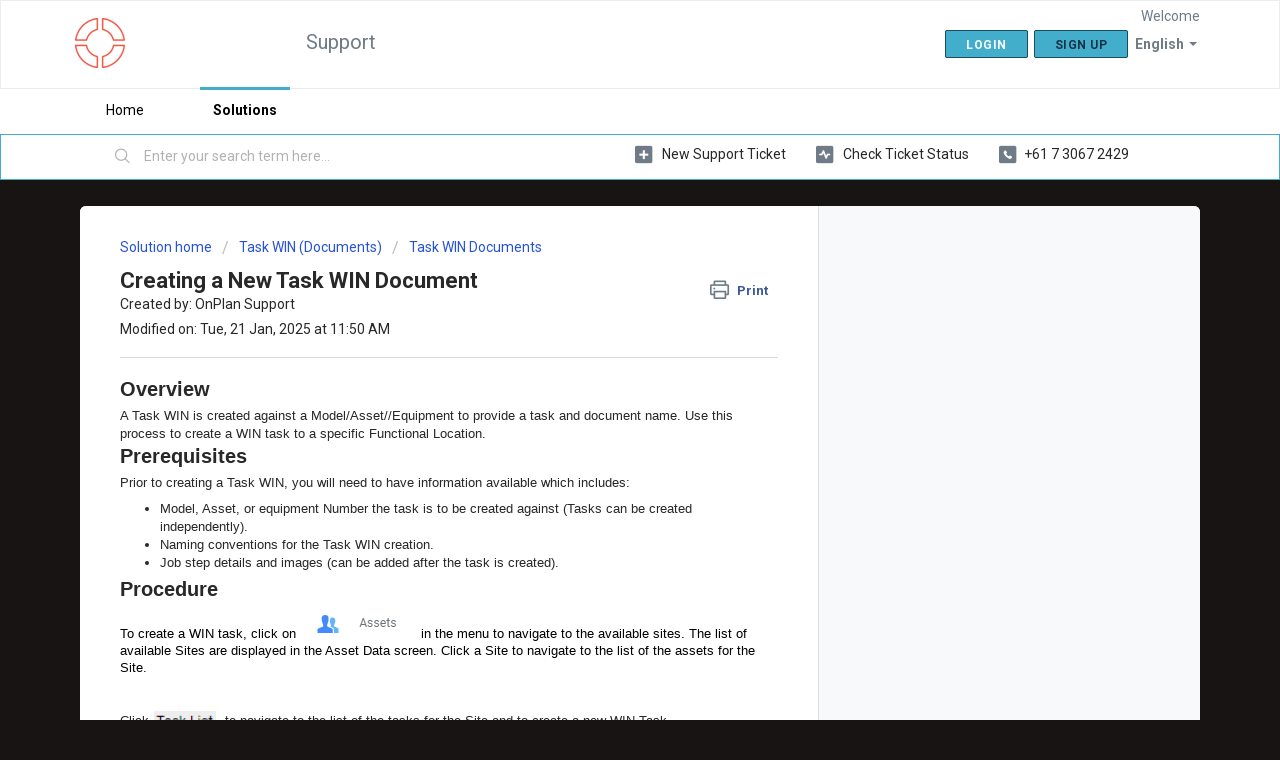

--- FILE ---
content_type: text/html; charset=utf-8
request_url: https://asseton.freshdesk.com/en/support/solutions/articles/60000464475-creating-a-new-task-win-document
body_size: 10132
content:
<!DOCTYPE html>
       
        <!--[if lt IE 7]><html class="no-js ie6 dew-dsm-theme " lang="en" dir="ltr" data-date-format="non_us"><![endif]-->       
        <!--[if IE 7]><html class="no-js ie7 dew-dsm-theme " lang="en" dir="ltr" data-date-format="non_us"><![endif]-->       
        <!--[if IE 8]><html class="no-js ie8 dew-dsm-theme " lang="en" dir="ltr" data-date-format="non_us"><![endif]-->       
        <!--[if IE 9]><html class="no-js ie9 dew-dsm-theme " lang="en" dir="ltr" data-date-format="non_us"><![endif]-->       
        <!--[if IE 10]><html class="no-js ie10 dew-dsm-theme " lang="en" dir="ltr" data-date-format="non_us"><![endif]-->       
        <!--[if (gt IE 10)|!(IE)]><!--><html class="no-js  dew-dsm-theme " lang="en" dir="ltr" data-date-format="non_us"><!--<![endif]-->
	<head>
		
		<!-- Title for the page -->
<title> Creating a New Task WIN Document : Support </title>

<!-- Meta information -->

      <meta charset="utf-8" />
      <meta http-equiv="X-UA-Compatible" content="IE=edge,chrome=1" />
      <meta name="description" content= "" />
      <meta name="author" content= "OnPlan Support" />
       <meta property="og:title" content="Creating a New Task WIN Document" />  <meta property="og:url" content="https://support.onplan.tech/en/support/solutions/articles/60000464475-creating-a-new-task-win-document" />  <meta property="og:description" content=" Overview  A Task WIN is created against a Model/Asset//Equipment to provide a task and document name. Use this process to create a WIN task to a specific Functional Location.   Prerequisites  Prior to creating a Task WIN, you will need to have in..." />  <meta property="og:image" content="https://s3.amazonaws.com/cdn.freshdesk.com/data/helpdesk/attachments/production/60091117072/logo/lkU3M2vlPunub9xpzjl96BNlJ9F0dWxWPQ.png?X-Amz-Algorithm=AWS4-HMAC-SHA256&amp;amp;X-Amz-Credential=AKIAS6FNSMY2XLZULJPI%2F20260118%2Fus-east-1%2Fs3%2Faws4_request&amp;amp;X-Amz-Date=20260118T224812Z&amp;amp;X-Amz-Expires=604800&amp;amp;X-Amz-SignedHeaders=host&amp;amp;X-Amz-Signature=1dfdd29bdb625cb7838be0a60329153217d35643f1515c56a2f44384929e07b7" />  <meta property="og:site_name" content="Support" />  <meta property="og:type" content="article" />  <meta property="article:author" content="OnPlan Support" />  <meta name="twitter:title" content="Creating a New Task WIN Document" />  <meta name="twitter:url" content="https://support.onplan.tech/en/support/solutions/articles/60000464475-creating-a-new-task-win-document" />  <meta name="twitter:description" content=" Overview  A Task WIN is created against a Model/Asset//Equipment to provide a task and document name. Use this process to create a WIN task to a specific Functional Location.   Prerequisites  Prior to creating a Task WIN, you will need to have in..." />  <meta name="twitter:image" content="https://s3.amazonaws.com/cdn.freshdesk.com/data/helpdesk/attachments/production/60091117072/logo/lkU3M2vlPunub9xpzjl96BNlJ9F0dWxWPQ.png?X-Amz-Algorithm=AWS4-HMAC-SHA256&amp;amp;X-Amz-Credential=AKIAS6FNSMY2XLZULJPI%2F20260118%2Fus-east-1%2Fs3%2Faws4_request&amp;amp;X-Amz-Date=20260118T224812Z&amp;amp;X-Amz-Expires=604800&amp;amp;X-Amz-SignedHeaders=host&amp;amp;X-Amz-Signature=1dfdd29bdb625cb7838be0a60329153217d35643f1515c56a2f44384929e07b7" />  <meta name="twitter:card" content="summary" />  <link rel="canonical" href="https://support.onplan.tech/en/support/solutions/articles/60000464475-creating-a-new-task-win-document" />  <link rel='alternate' hreflang="en" href="https://support.onplan.tech/en/support/solutions/articles/60000464475-creating-a-new-task-win-document"/>  <link rel='alternate' hreflang="es" href="https://support.onplan.tech/es/support/solutions/articles/60000464475-crear-un-nuevo-documento-tarea-win"/> 

<!-- Responsive setting -->
<link rel="apple-touch-icon" href="https://s3.amazonaws.com/cdn.freshdesk.com/data/helpdesk/attachments/production/60091116819/fav_icon/nrMcyXXnE9yEd3lr6w3Hwbj2dZ5lFhkRww.png" />
        <link rel="apple-touch-icon" sizes="72x72" href="https://s3.amazonaws.com/cdn.freshdesk.com/data/helpdesk/attachments/production/60091116819/fav_icon/nrMcyXXnE9yEd3lr6w3Hwbj2dZ5lFhkRww.png" />
        <link rel="apple-touch-icon" sizes="114x114" href="https://s3.amazonaws.com/cdn.freshdesk.com/data/helpdesk/attachments/production/60091116819/fav_icon/nrMcyXXnE9yEd3lr6w3Hwbj2dZ5lFhkRww.png" />
        <link rel="apple-touch-icon" sizes="144x144" href="https://s3.amazonaws.com/cdn.freshdesk.com/data/helpdesk/attachments/production/60091116819/fav_icon/nrMcyXXnE9yEd3lr6w3Hwbj2dZ5lFhkRww.png" />
        <meta name="viewport" content="width=device-width, initial-scale=1.0, maximum-scale=5.0, user-scalable=yes" /> 
		
		<!-- Adding meta tag for CSRF token -->
		<meta name="csrf-param" content="authenticity_token" />
<meta name="csrf-token" content="ute3FKhCCbkK7fkN4YmB/lk297KbBugC5P0DuQBJ06u0Zeo10cPoRoYHKCHJ95RvQNYvmligBqCR4f9fPp0mhg==" />
		<!-- End meta tag for CSRF token -->
		
		<!-- Fav icon for portal -->
		<link rel='shortcut icon' href='https://s3.amazonaws.com/cdn.freshdesk.com/data/helpdesk/attachments/production/60091116819/fav_icon/nrMcyXXnE9yEd3lr6w3Hwbj2dZ5lFhkRww.png' />

		<!-- Base stylesheet -->
 
		<link rel="stylesheet" media="print" href="https://assets9.freshdesk.com/assets/cdn/portal_print-6e04b27f27ab27faab81f917d275d593fa892ce13150854024baaf983b3f4326.css" />
	  		<link rel="stylesheet" media="screen" href="https://assets3.freshdesk.com/assets/cdn/falcon_portal_utils-a58414d6bc8bc6ca4d78f5b3f76522e4970de435e68a5a2fedcda0db58f21600.css" />	

		
		<!-- Theme stylesheet -->

		<link href="/support/theme.css?v=4&amp;d=1687147020" media="screen" rel="stylesheet" type="text/css">

		<!-- Google font url if present -->
		<link href='https://fonts.googleapis.com/css?family=Roboto:regular,italic,500,700,700italic' rel='stylesheet' type='text/css' nonce='7hj0npcQBuRGhPRi42l6MQ=='>

		<!-- Including default portal based script framework at the top -->
		<script src="https://assets4.freshdesk.com/assets/cdn/portal_head_v2-d07ff5985065d4b2f2826fdbbaef7df41eb75e17b915635bf0413a6bc12fd7b7.js"></script>
		<!-- Including syntexhighlighter for portal -->
		<script src="https://assets2.freshdesk.com/assets/cdn/prism-841b9ba9ca7f9e1bc3cdfdd4583524f65913717a3ab77714a45dd2921531a402.js"></script>

		

		<!-- Access portal settings information via javascript -->
		 <script type="text/javascript">     var portal = {"language":"en","name":"Support","contact_info":"","current_page_name":"article_view","current_tab":"solutions","vault_service":{"url":"https://vault-service.freshworks.com/data","max_try":2,"product_name":"fd"},"current_account_id":1321793,"preferences":{"bg_color":"#181414","header_color":"#ffffff","help_center_color":"#FFFFFF","footer_color":"#181414","tab_color":"#ffffff","tab_hover_color":"#42aecc","btn_background":"#42aecc","btn_primary_background":"#42aecc","base_font":"Roboto","text_color":"#282828","headings_font":"Roboto","headings_color":"#282828","link_color":"#282828","link_color_hover":"#ec4d37","input_focus_ring_color":"#42aecc","non_responsive":false,"personalized_articles":true},"image_placeholders":{"spacer":"https://assets6.freshdesk.com/assets/misc/spacer.gif","profile_thumb":"https://assets6.freshdesk.com/assets/misc/profile_blank_thumb-4a7b26415585aebbd79863bd5497100b1ea52bab8df8db7a1aecae4da879fd96.jpg","profile_medium":"https://assets6.freshdesk.com/assets/misc/profile_blank_medium-1dfbfbae68bb67de0258044a99f62e94144f1cc34efeea73e3fb85fe51bc1a2c.jpg"},"falcon_portal_theme":true,"current_object_id":60000464475};     var attachment_size = 20;     var blocked_extensions = "";     var allowed_extensions = "";     var store = { 
        ticket: {},
        portalLaunchParty: {} };    store.portalLaunchParty.ticketFragmentsEnabled = false;    store.pod = "us-east-1";    store.region = "US"; </script> 


			
	</head>
	<body>
            	
		
		
		
	<header class="banner">
		<div class="banner-wrapper page">
			<div class="banner-title">
				<a href="https://www.onplan.tech"class='portal-logo'><span class="portal-img"><i></i>
                    <img src='https://s3.amazonaws.com/cdn.freshdesk.com/data/helpdesk/attachments/production/60091117072/logo/lkU3M2vlPunub9xpzjl96BNlJ9F0dWxWPQ.png' alt="Logo"
                        onerror="default_image_error(this)" data-type="logo" />
                 </span></a>
				<h1 class="ellipsis heading">Support</h1>
			</div>
			<nav class="banner-nav">
				<div class="banner-language-selector pull-right" data-tabs="tabs"
                data-toggle='tooltip' data-placement="bottom" title=""><ul class="language-options" role="tablist"><li class="dropdown"><h5 class="dropdown-toggle" data-toggle="dropdown"><span>English</span><span class="caret"></span></h5><ul class="dropdown-menu " role="menu" aria-labelledby="dropdownMenu"><li><a class="active" tabindex="-1" href="/en/support/solutions/articles/60000464475-creating-a-new-task-win-document"><span class='icon-dd-tick-dark'></span>English </a></li><li><a class="" tabindex="-1" href="/es/support/solutions/articles/60000464475-crear-un-nuevo-documento-tarea-win">Spanish</a></li></ul></li></ul></div> <div class="welcome">Welcome <b></b> </div>  <b><a href="/en/support/login"><b>Login</b></a></b> &nbsp;<b><a href="/en/support/signup"><b>Sign up</b></a></b>
			</nav>
		</div>
	</header>
	<nav class="page-tabs">
		<div class="page no-padding no-header-tabs">
			
				<a data-toggle-dom="#header-tabs" href="#" data-animated="true" class="mobile-icon-nav-menu show-in-mobile"></a>
				<div class="nav-link" id="header-tabs">
					
						
							<a href="/en/support/home" class="">Home</a>
						
					
						
							<a href="/en/support/solutions" class="active">Solutions</a>
						
					
				</div>
			
		</div>
	</nav>

<!-- Search and page links for the page -->

	<section class="help-center-sc rounded-6">
		<div class="page no-padding">
		<div class="hc-search">
			<div class="hc-search-c">
				<form class="hc-search-form print--remove" autocomplete="off" action="/en/support/search/solutions" id="hc-search-form" data-csrf-ignore="true">
	<div class="hc-search-input">
	<label for="support-search-input" class="hide">Enter your search term here...</label>
		<input placeholder="Enter your search term here..." type="text"
			name="term" class="special" value=""
            rel="page-search" data-max-matches="10" id="support-search-input">
	</div>
	<div class="hc-search-button">
		<button class="btn btn-primary" aria-label="Search" type="submit" autocomplete="off">
			<i class="mobile-icon-search hide-tablet"></i>
			<span class="hide-in-mobile">
				Search
			</span>
		</button>
	</div>
</form>
			</div>
		</div>
		<div class="hc-nav  nav-with-contact ">
			 <nav>   <div>
              <a href="/en/support/tickets/new" class="mobile-icon-nav-newticket new-ticket ellipsis" title="New support ticket">
                <span> New support ticket </span>
              </a>
            </div>   <div>
              <a href="/en/support/tickets" class="mobile-icon-nav-status check-status ellipsis" title="Check ticket status">
                <span>Check ticket status</span>
              </a>
            </div>   <div> <a href="tel:+61 7 3067 2429" class="mobile-icon-nav-contact contact-info ellipsis">
            <span dir='ltr'>+61 7 3067 2429</span>
           </a> </div>  </nav>
		</div>
		</div>
	</section>



<div class="page">
	
	
	<!-- Search and page links for the page -->
	

	<!-- Notification Messages -->
	 <div class="alert alert-with-close notice hide" id="noticeajax"></div> 

	
	<div class="c-wrapper">		
		<section class="main content rounded-6 min-height-on-desktop fc-article-show" id="article-show-60000464475">
	<div class="breadcrumb">
		<a href="/en/support/solutions"> Solution home </a>
		<a href="/en/support/solutions/60000319884">Task WIN (Documents)</a>
		<a href="/en/support/solutions/folders/60000318615">Task WIN Documents</a>
	</div>
	<b class="page-stamp page-stamp-article">
		<b class="icon-page-article"></b>
	</b>

	<h2 class="heading">Creating a New Task WIN Document
	 	<a href="#"
            class="solution-print--icon print--remove"
 			title="Print this Article"
 			arial-role="link"
 			arial-label="Print this Article"
			id="print-article"
 		>
			<span class="icon-print"></span>
			<span class="text-print">Print</span>
 		</a>
	</h2>
	
	<div> Created by: OnPlan Support </div> 
	
	<p>Modified on: Tue, 21 Jan, 2025 at 11:50 AM</p>
	<hr />
	

	<article class="article-body" id="article-body" rel="image-enlarge">
		<h2 data-identifyelement="430"><strong><span style="font-family: Helvetica, sans-serif;">Overview</span></strong></h2><p data-identifyelement="432"><span style="font-family: Helvetica,sans-serif;">A Task <span style="font-family: Helvetica,sans-serif;">WIN&nbsp;</span>is created against a Model/Asset//Equipment to provide a task and document name. Use this process to create a WIN task to a specific Functional Location.&nbsp;</span></p><h2 data-identifyelement="433"><span style="font-family: Helvetica,sans-serif;"><strong>Prerequisites</strong></span></h2><p data-identifyelement="435"><span style="font-family: Helvetica,sans-serif;">Prior to creating a Task <span style="font-family: Helvetica,sans-serif;">WIN</span>, you will need to have information available which includes:</span></p><ul data-identifyelement="436"><li><span dir="ltr" style="font-family: Helvetica,sans-serif;">Model, Asset, or equipment Number the task is to be created against (Tasks can be created independently).</span></li><li><span style="font-family: Helvetica,sans-serif;">Naming conventions for the Task <span style="font-family: Helvetica,sans-serif;">WIN&nbsp;</span>creation.</span></li><li><span style="font-family: Helvetica,sans-serif;">Job step details and images (can be added after the task is created).</span></li></ul><h2 data-identifyelement="440"><span style="font-family: Helvetica,sans-serif;"><strong>Procedure</strong></span></h2><p style="margin-bottom: 8pt; margin-left: 0cm; line-height: 107%; font-size: 15px; font-family: Calibri, sans-serif;"><span style="font-size: 13px; line-height: 107%; font-family: Helvetica, sans-serif; color: black;">To create a WIN task, click on &nbsp;</span><span style="font-family: Helvetica,sans-serif;"><span style="font-size: 13px;"><img width="103" src="https://s3.amazonaws.com/cdn.freshdesk.com/data/helpdesk/attachments/production/60002168749/original/2E5Dfqagzphm2-gIO2pVRwJkgGkLeriOOA.png?1582687677" class="fr-fic fr-dii" data-attachment="[object Object]" data-id="60002168749"><span dir="ltr" style="line-height: 107%; color: black;">&nbsp;in the menu to navigate to the available sites. The list of available Sites are displayed in the Asset Data screen. Click a Site</span></span></span><span dir="ltr" style="font-size: 13px; line-height: 107%; font-family: Helvetica, sans-serif; color: black;">&nbsp;to navigate to the list of the assets for the Site.</span></p><p data-identifyelement="445"><span style="font-family: Helvetica,sans-serif;"><br></span></p><p><span style="font-family: Helvetica,sans-serif;"><span dir="ltr" style="line-height: 115%; font-size: 13px;">Click<img src="https://s3.amazonaws.com/cdn.freshdesk.com/data/helpdesk/attachments/production/60042975021/original/RtSSgy-1-0EpHIJ6FMoM31u5T7Yr_DC3nw.png?1634183602" style="width: 62px;" class="fr-fic fr-dii" data-attachment="[object Object]" data-id="60042975021">&nbsp;to navigate to the list of the tasks for the Site and to create a new WIN Task.</span></span></p><p><span style="font-family: Helvetica,sans-serif;"><span style="line-height: 115%; font-size: 13px;">The list of WIN tasks are displayed for the site. Click <img class="fr-fic fr-dii" style="width: 27.6pt; height: 17.4pt;" data-id="60000882260" data-attachment="[object Object]" src="https://s3.amazonaws.com/cdn.freshdesk.com/data/helpdesk/attachments/production/60000882260/original/XopbASEoPmdM1rxyYwpEwhCPhx3aY74_5A.png?1580342410">&nbsp;to add a new WIN task.</span></span></p><p><span style="font-family: Helvetica,sans-serif;"><br></span></p><p><span style="font-family: Helvetica,sans-serif;"><span style="line-height: 115%; font-size: 13px;">The <strong>Add Task</strong> pop-up window is displayed. Complete the fields relevant to the company standards to create the new task.</span></span></p><p><br></p><p><img src="https://s3.amazonaws.com/cdn.freshdesk.com/data/helpdesk/attachments/production/60042975334/original/toifXBYsjlXOIiJB9wJTcxU4EKXbYhZFRg.gif?1634184069" style="width: auto;" class="fr-fil fr-dib" data-attachment="[object Object]" data-id="60042975334"></p><p><br></p><p><span style="font-family: Helvetica,sans-serif;"><em>Complete the fields as required.</em></span></p><p><span style="font-family: Helvetica,sans-serif;"><br></span></p><table style="width: 100%;"><tbody><tr><td style="width: 18.9416%;"><span style="font-family: Helvetica,sans-serif;"><strong>Assign to Asset(s)</strong></span></td><td style="width: 80.9191%;"><span style="font-family: Helvetica,sans-serif;"><span style="font-size: 13px; line-height: 115%;">Click &nbsp;<img src="https://s3.amazonaws.com/cdn.freshdesk.com/data/helpdesk/attachments/production/60001018780/original/gluca5ZWyb5OBhcOrBFCVisgZS-moA1uBw.png?1580771718" style="width: 196.8pt; height: 20.4pt;" class="fr-fic fr-dii" data-attachment="[object Object]" data-id="60001018780">&nbsp;to display the list of Assets / FLOC available. &nbsp;Scroll the list or enter the relevant text to search for an Asset/FLOC. </span><br></span></td></tr><tr><td style="width: 18.9416%;"><span style="font-family: Helvetica,sans-serif;"><strong>Author</strong><br></span></td><td style="width: 80.9191%;"><span style="font-family: Helvetica,sans-serif;"><span dir="ltr" style="font-size: 13px; line-height: 115%;">Click &nbsp;<img data-fr-image-pasted="true" src="https://s3.amazonaws.com/cdn.freshdesk.com/data/helpdesk/attachments/production/60130641686/original/Wia5LwnzniDb3Kg7SAHhWee4TBEw4aL71w.png?1737423965" class="fr-fic fr-fil fr-dib" data-id="60130641686" data-attachment="[object Object]" style="box-sizing: border-box; border: 0px; vertical-align: top; max-width: 100%; position: relative; cursor: pointer; padding: 0px 1px; margin: 5px auto 5px 0px; display: block; float: none; text-align: left; color: rgb(0, 0, 0); font-family: Helvetica, sans-serif; font-size: 13px; font-style: normal; font-variant-ligatures: normal; font-variant-caps: normal; font-weight: 400; letter-spacing: normal; orphans: 2; text-indent: 0px; text-transform: none; widows: 2; word-spacing: 0px; -webkit-text-stroke-width: 0px; white-space: normal;  text-decoration-thickness: initial; text-decoration-style: initial; text-decoration-color: initial; width: 285px;">to display a list or users to assign to the task.</span><br></span></td></tr><tr><td style="width: 18.9416%;"><span style="font-family: Helvetica,sans-serif;"><strong>Document Title<br></strong></span></td><td style="width: 80.9191%;"><span style="font-family: Helvetica,sans-serif;">Enter the task name as per company standards.</span></td></tr><tr><td style="width: 18.9416%;"><span style="font-family: Helvetica,sans-serif;"><strong>Task Code</strong></span></td><td style="width: 80.9191%;"><span style="font-family: Helvetica,sans-serif;">Enter "0"</span></td></tr><tr><td style="width: 18.9416%;"><span style="font-family: Helvetica,sans-serif;"><strong>Work Group</strong></span></td><td style="width: 80.9191%;"><span style="font-family: Helvetica,sans-serif;">Enter the appropriate work group as per company standards. i.e Electrical, Wet or Dry Mechanical, Asset Health, etc.</span></td></tr><tr><td style="width: 18.9416%;"><span style="font-family: Helvetica,sans-serif;"><strong>Type Code</strong></span></td><td style="width: 80.9191%;"><span style="font-family: Helvetica,sans-serif;">Select the type of task from the list.</span></td></tr><tr><td style="width: 18.9416%;"><span style="font-family: Helvetica,sans-serif;"><strong>Frequency</strong></span></td><td style="width: 80.9191%;"><span style="font-family: Helvetica,sans-serif;">Enter the frequency as per company standards.</span></td></tr><tr><td style="width: 18.9416%;"><span style="font-family: Helvetica,sans-serif;"><strong>Context</strong></span></td><td style="width: 80.9191%;"><span style="font-family: Helvetica,sans-serif;">Leave as "Standard" or enter the context to differentiate between like documents.</span></td></tr><tr><td style="width: 18.9416%;"><span style="font-family: Helvetica,sans-serif;"><strong>SAP Document Number</strong></span></td><td style="width: 80.9191%;"><span style="font-family: Helvetica,sans-serif;">If known, enter the SAP document number. Generally left blank for a new document.</span></td></tr><tr><td style="width: 18.9416%;"><span style="font-family: Helvetica,sans-serif;"><strong>CMS Document No.</strong></span></td><td style="width: 80.9191%;"><span style="font-family: Helvetica,sans-serif;">Leave BLANK. Used as a reference to legacy document system.</span></td></tr><tr><td style="width: 18.9416%;"><span style="font-family: Helvetica,sans-serif;"><strong>Main Work Centre</strong></span></td><td style="width: 80.9191%;"><span style="font-family: Helvetica,sans-serif;">Enter the work centre responsible.</span></td></tr><tr><td style="width: 18.9416%;"><span style="font-family: Helvetica,sans-serif;"><strong>Area</strong></span></td><td style="width: 80.9191%;"><span style="font-family: Helvetica,sans-serif;">Enter the area responsible.</span></td></tr><tr><td style="width: 18.9416%;"><span style="font-family: Helvetica,sans-serif;"><strong>Plant Status</strong></span></td><td style="width: 80.9191%;"><span style="font-family: Helvetica,sans-serif;">Enter the Plant Operating status as per company standards i.e. O, D, S, etc.</span></td></tr><tr><td style="width: 18.9416%;"><span style="font-family: Helvetica,sans-serif;"><strong>Procedure Template Type</strong></span></td><td style="width: 80.9191%;"><span style="font-family: Helvetica,sans-serif;">Leave BLANK. Used as a reference to legacy document system.</span></td></tr></tbody></table><p><span style="font-family: Helvetica,sans-serif;"><br></span></p><p><span style="line-height: 115%; font-family: Helvetica, sans-serif; font-size: 13px;"><span style="line-height: 115%; font-size: 13px;">Click &nbsp;<img class="fr-fic fr-dii" style="width: 37.8pt; height: 19.2pt;" data-id="60000882426" data-attachment="[object Object]" src="https://s3.amazonaws.com/cdn.freshdesk.com/data/helpdesk/attachments/production/60000882426/original/ZfvHScBnqomYihZ0FCKHvgyAtmk8Hxe3OQ.png?1580342618"> to create the new task and complete the WIN task job details. The <strong>Tasks</strong> screen for the new tasks is displayed for entry of the work instruction detail.</span></span></p>
	</article>

	<hr />	
		

		<div id="article-author">  <div class="user-pic-thumb image-lazy-load "> <div class="thumb avatar-text circle text-center bg-1"> O  </div> </div> <span class="muted">OnPlan is the author of this solution article.</span></div><p class="article-vote" id="voting-container" 
											data-user-id="" 
											data-article-id="60000464475"
											data-language="en">
										Did you find it helpful?<span data-href="/en/support/solutions/articles/60000464475/thumbs_up" class="vote-up a-link" id="article_thumbs_up" 
									data-remote="true" data-method="put" data-update="#voting-container" 
									data-user-id=""
									data-article-id="60000464475"
									data-language="en"
									data-update-with-message="Glad we could be helpful. Thanks for the feedback.">
								Yes</span><span class="vote-down-container"><span data-href="/en/support/solutions/articles/60000464475/thumbs_down" class="vote-down a-link" id="article_thumbs_down" 
									data-remote="true" data-method="put" data-update="#vote-feedback-form" 
									data-user-id=""
									data-article-id="60000464475"
									data-language="en"
									data-hide-dom="#voting-container" data-show-dom="#vote-feedback-container">
								No</span></span></p><a class="hide a-link" id="vote-feedback-form-link" data-hide-dom="#vote-feedback-form-link" data-show-dom="#vote-feedback-container">Send feedback</a><div id="vote-feedback-container"class="hide vote-feedback">	<div class="lead">Sorry we couldn't be helpful. Help us improve this article with your feedback.</div>	<div id="vote-feedback-form">		<div class="sloading loading-small loading-block"></div>	</div></div>
		
</section>
<section class="sidebar content rounded-6 fc-related-articles">
	<div id="related_articles"><div class="cs-g-c"><section class="article-list"><h3 class="list-lead">Related Articles</h3><ul rel="remote" 
			data-remote-url="/en/support/search/articles/60000464475/related_articles?container=related_articles&limit=10" 
			id="related-article-list"></ul></section></div></div>
</section>

<script nonce="7hj0npcQBuRGhPRi42l6MQ==">
	['click', 'keypress'].forEach(function eventsCallback(event) {
		document.getElementById('print-article').addEventListener(event, function (e) {
			if (event === 'keypress' && e.key !== 'Enter') return;
			e.preventDefault();
			print();
		});
	});
</script>

	</div>
	

	

</div>

	<footer class="footer rounded-6">
		<nav class="footer-links page no-padding">
			
					
						<a href="/en/support/home" class="">Home</a>
					
						<a href="/en/support/solutions" class="active">Solutions</a>
					
			
			
			
		</nav>
	</footer>
	




			<script src="https://assets6.freshdesk.com/assets/cdn/portal_bottom-0fe88ce7f44d512c644a48fda3390ae66247caeea647e04d017015099f25db87.js"></script>

		<script src="https://assets5.freshdesk.com/assets/cdn/redactor-642f8cbfacb4c2762350a557838bbfaadec878d0d24e9a0d8dfe90b2533f0e5d.js"></script> 
		<script src="https://assets7.freshdesk.com/assets/cdn/lang/en-4a75f878b88f0e355c2d9c4c8856e16e0e8e74807c9787aaba7ef13f18c8d691.js"></script>
		<!-- for i18n-js translations -->
  		<script src="https://assets3.freshdesk.com/assets/cdn/i18n/portal/en-7dc3290616af9ea64cf8f4a01e81b2013d3f08333acedba4871235237937ee05.js"></script>
		<!-- Including default portal based script at the bottom -->
		<script nonce="7hj0npcQBuRGhPRi42l6MQ==">
//<![CDATA[
	
	jQuery(document).ready(function() {
					
		// Setting the locale for moment js
		moment.lang('en');

		var validation_meassages = {"required":"This field is required.","remote":"Please fix this field.","email":"Please enter a valid email address.","url":"Please enter a valid URL.","date":"Please enter a valid date.","dateISO":"Please enter a valid date ( ISO ).","number":"Please enter a valid number.","digits":"Please enter only digits.","creditcard":"Please enter a valid credit card number.","equalTo":"Please enter the same value again.","two_decimal_place_warning":"Value cannot have more than 2 decimal digits","select2_minimum_limit":"Please type %{char_count} or more letters","select2_maximum_limit":"You can only select %{limit} %{container}","maxlength":"Please enter no more than {0} characters.","minlength":"Please enter at least {0} characters.","rangelength":"Please enter a value between {0} and {1} characters long.","range":"Please enter a value between {0} and {1}.","max":"Please enter a value less than or equal to {0}.","min":"Please enter a value greater than or equal to {0}.","select2_maximum_limit_jq":"You can only select {0} {1}","facebook_limit_exceed":"Your Facebook reply was over 8000 characters. You'll have to be more clever.","messenger_limit_exceeded":"Oops! You have exceeded Messenger Platform's character limit. Please modify your response.","not_equal_to":"This element should not be equal to","email_address_invalid":"One or more email addresses are invalid.","twitter_limit_exceed":"Oops! You have exceeded Twitter's character limit. You'll have to modify your response.","password_does_not_match":"The passwords don't match. Please try again.","valid_hours":"Please enter a valid hours.","reply_limit_exceed":"Your reply was over 2000 characters. You'll have to be more clever.","url_format":"Invalid URL format","url_without_slash":"Please enter a valid URL without '/'","link_back_url":"Please enter a valid linkback URL","requester_validation":"Please enter a valid requester details or <a href=\"#\" id=\"add_requester_btn_proxy\">add new requester.</a>","agent_validation":"Please enter valid agent details","email_or_phone":"Please enter a Email or Phone Number","upload_mb_limit":"Upload exceeds the available 15MB limit","invalid_image":"Invalid image format","atleast_one_role":"At least one role is required for the agent","invalid_time":"Invalid time.","remote_fail":"Remote validation failed","trim_spaces":"Auto trim of leading & trailing whitespace","hex_color_invalid":"Please enter a valid hex color value.","name_duplication":"The name already exists.","invalid_value":"Invalid value","invalid_regex":"Invalid Regular Expression","same_folder":"Cannot move to the same folder.","maxlength_255":"Please enter less than 255 characters","decimal_digit_valid":"Value cannot have more than 2 decimal digits","atleast_one_field":"Please fill at least {0} of these fields.","atleast_one_portal":"Select atleast one portal.","custom_header":"Please type custom header in the format -  header : value","same_password":"Should be same as Password","select2_no_match":"No matching %{container} found","integration_no_match":"no matching data...","time":"Please enter a valid time","valid_contact":"Please add a valid contact","field_invalid":"This field is invalid","select_atleast_one":"Select at least one option.","ember_method_name_reserved":"This name is reserved and cannot be used. Please choose a different name."}	

		jQuery.extend(jQuery.validator.messages, validation_meassages );


		jQuery(".call_duration").each(function () {
			var format,time;
			if (jQuery(this).data("time") === undefined) { return; }
			if(jQuery(this).hasClass('freshcaller')){ return; }
			time = jQuery(this).data("time");
			if (time>=3600) {
			 format = "hh:mm:ss";
			} else {
				format = "mm:ss";
			}
			jQuery(this).html(time.toTime(format));
		});
	});

	// Shortcuts variables
	var Shortcuts = {"global":{"help":"?","save":"mod+return","cancel":"esc","search":"/","status_dialog":"mod+alt+return","save_cuctomization":"mod+shift+s"},"app_nav":{"dashboard":"g d","tickets":"g t","social":"g e","solutions":"g s","forums":"g f","customers":"g c","reports":"g r","admin":"g a","ticket_new":"g n","compose_email":"g m"},"pagination":{"previous":"alt+left","next":"alt+right","alt_previous":"j","alt_next":"k"},"ticket_list":{"ticket_show":"return","select":"x","select_all":"shift+x","search_view":"v","show_description":"space","unwatch":"w","delete":"#","pickup":"@","spam":"!","close":"~","silent_close":"alt+shift+`","undo":"z","reply":"r","forward":"f","add_note":"n","scenario":"s"},"ticket_detail":{"toggle_watcher":"w","reply":"r","forward":"f","add_note":"n","close":"~","silent_close":"alt+shift+`","add_time":"m","spam":"!","delete":"#","show_activities_toggle":"}","properties":"p","expand":"]","undo":"z","select_watcher":"shift+w","go_to_next":["j","down"],"go_to_previous":["k","up"],"scenario":"s","pickup":"@","collaboration":"d"},"social_stream":{"search":"s","go_to_next":["j","down"],"go_to_previous":["k","up"],"open_stream":["space","return"],"close":"esc","reply":"r","retweet":"shift+r"},"portal_customizations":{"preview":"mod+shift+p"},"discussions":{"toggle_following":"w","add_follower":"shift+w","reply_topic":"r"}};
	
	// Date formats
	var DATE_FORMATS = {"non_us":{"moment_date_with_week":"ddd, D MMM, YYYY","datepicker":"d M, yy","datepicker_escaped":"d M yy","datepicker_full_date":"D, d M, yy","mediumDate":"d MMM, yyyy"},"us":{"moment_date_with_week":"ddd, MMM D, YYYY","datepicker":"M d, yy","datepicker_escaped":"M d yy","datepicker_full_date":"D, M d, yy","mediumDate":"MMM d, yyyy"}};

	var lang = { 
		loadingText: "Please Wait...",
		viewAllTickets: "View all tickets"
	};


//]]>
</script> 

		

		<img src='/en/support/solutions/articles/60000464475-creating-a-new-task-win-document/hit' alt='Article views count' aria-hidden='true'/>
		<script type="text/javascript">
     		I18n.defaultLocale = "en";
     		I18n.locale = "en";
		</script>
			
    	


		<!-- Include dynamic input field script for signup and profile pages (Mint theme) -->

	</body>
</html>
